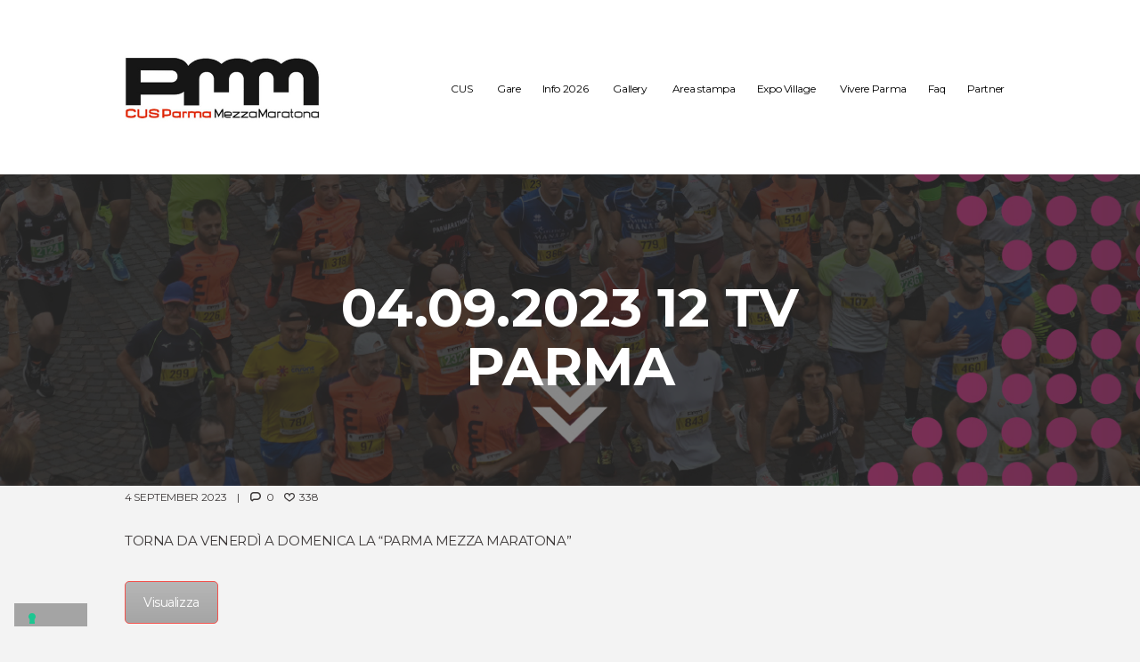

--- FILE ---
content_type: text/html; charset=UTF-8
request_url: https://www.parmamezzamaratona.it/2023/09/04-09-2023-12-tv-parma/
body_size: 14838
content:
<!DOCTYPE html>
<html lang="it-IT" class="scheme_cpmm">
<head>
    <meta name='robots' content='index, follow, max-image-preview:large, max-snippet:-1, max-video-preview:-1' />
	<style>img:is([sizes="auto" i], [sizes^="auto," i]) { contain-intrinsic-size: 3000px 1500px }</style>
	        <meta charset="UTF-8" />
        <meta name="viewport" content="width=device-width, initial-scale=1, maximum-scale=1">
        <meta name="format-detection" content="telephone=no">

        <link rel="profile" href="https://gmpg.org/xfn/11" />
        <link rel="pingback" href="https://www.parmamezzamaratona.it/xmlrpc.php" />

        
	<!-- This site is optimized with the Yoast SEO plugin v26.6 - https://yoast.com/wordpress/plugins/seo/ -->
	<title>04.09.2023 12 Tv PARMA - Cus Parma Mezza Maratona</title>
	<link rel="canonical" href="https://www.parmamezzamaratona.it/2023/09/04-09-2023-12-tv-parma/" />
	<meta property="og:locale" content="it_IT" />
	<meta property="og:type" content="article" />
	<meta property="og:title" content="04.09.2023 12 Tv PARMA - Cus Parma Mezza Maratona" />
	<meta property="og:url" content="https://www.parmamezzamaratona.it/2023/09/04-09-2023-12-tv-parma/" />
	<meta property="og:site_name" content="Cus Parma Mezza Maratona" />
	<meta property="article:publisher" content="https://www.facebook.com/parmamezzamaratona" />
	<meta property="article:published_time" content="2023-09-04T10:45:22+00:00" />
	<meta property="article:modified_time" content="2023-09-12T07:19:52+00:00" />
	<meta name="author" content="CUS PARMA" />
	<meta name="twitter:card" content="summary_large_image" />
	<meta name="twitter:label1" content="Scritto da" />
	<meta name="twitter:data1" content="CUS PARMA" />
	<script type="application/ld+json" class="yoast-schema-graph">{"@context":"https://schema.org","@graph":[{"@type":"Article","@id":"https://www.parmamezzamaratona.it/2023/09/04-09-2023-12-tv-parma/#article","isPartOf":{"@id":"https://www.parmamezzamaratona.it/2023/09/04-09-2023-12-tv-parma/"},"author":{"name":"CUS PARMA","@id":"https://www.parmamezzamaratona.it/#/schema/person/b73ba8370603a7265180aaa0b4e85b32"},"headline":"04.09.2023 12 Tv PARMA","datePublished":"2023-09-04T10:45:22+00:00","dateModified":"2023-09-12T07:19:52+00:00","mainEntityOfPage":{"@id":"https://www.parmamezzamaratona.it/2023/09/04-09-2023-12-tv-parma/"},"wordCount":54,"commentCount":0,"publisher":{"@id":"https://www.parmamezzamaratona.it/#organization"},"articleSection":["2023 Rassegna Stampa"],"inLanguage":"it-IT","potentialAction":[{"@type":"CommentAction","name":"Comment","target":["https://www.parmamezzamaratona.it/2023/09/04-09-2023-12-tv-parma/#respond"]}]},{"@type":"WebPage","@id":"https://www.parmamezzamaratona.it/2023/09/04-09-2023-12-tv-parma/","url":"https://www.parmamezzamaratona.it/2023/09/04-09-2023-12-tv-parma/","name":"04.09.2023 12 Tv PARMA - Cus Parma Mezza Maratona","isPartOf":{"@id":"https://www.parmamezzamaratona.it/#website"},"datePublished":"2023-09-04T10:45:22+00:00","dateModified":"2023-09-12T07:19:52+00:00","breadcrumb":{"@id":"https://www.parmamezzamaratona.it/2023/09/04-09-2023-12-tv-parma/#breadcrumb"},"inLanguage":"it-IT","potentialAction":[{"@type":"ReadAction","target":["https://www.parmamezzamaratona.it/2023/09/04-09-2023-12-tv-parma/"]}]},{"@type":"BreadcrumbList","@id":"https://www.parmamezzamaratona.it/2023/09/04-09-2023-12-tv-parma/#breadcrumb","itemListElement":[{"@type":"ListItem","position":1,"name":"Home","item":"https://www.parmamezzamaratona.it/"},{"@type":"ListItem","position":2,"name":"04.09.2023 12 Tv PARMA"}]},{"@type":"WebSite","@id":"https://www.parmamezzamaratona.it/#website","url":"https://www.parmamezzamaratona.it/","name":"Cus Parma Mezza Maratona","description":"","publisher":{"@id":"https://www.parmamezzamaratona.it/#organization"},"potentialAction":[{"@type":"SearchAction","target":{"@type":"EntryPoint","urlTemplate":"https://www.parmamezzamaratona.it/?s={search_term_string}"},"query-input":{"@type":"PropertyValueSpecification","valueRequired":true,"valueName":"search_term_string"}}],"inLanguage":"it-IT"},{"@type":"Organization","@id":"https://www.parmamezzamaratona.it/#organization","name":"Cus Parma Mezza Maratona","url":"https://www.parmamezzamaratona.it/","logo":{"@type":"ImageObject","inLanguage":"it-IT","@id":"https://www.parmamezzamaratona.it/#/schema/logo/image/","url":"https://www.parmamezzamaratona.it/wp-content/uploads/2023/07/social-logo.jpg","contentUrl":"https://www.parmamezzamaratona.it/wp-content/uploads/2023/07/social-logo.jpg","width":400,"height":200,"caption":"Cus Parma Mezza Maratona"},"image":{"@id":"https://www.parmamezzamaratona.it/#/schema/logo/image/"},"sameAs":["https://www.facebook.com/parmamezzamaratona","https://www.instagram.com/parmamezzamaratona"]},{"@type":"Person","@id":"https://www.parmamezzamaratona.it/#/schema/person/b73ba8370603a7265180aaa0b4e85b32","name":"CUS PARMA","image":{"@type":"ImageObject","inLanguage":"it-IT","@id":"https://www.parmamezzamaratona.it/#/schema/person/image/","url":"https://secure.gravatar.com/avatar/b55a7726c96d39c9ef0b16784a348b3be620c8f0784334afccb555ec50509324?s=96&d=mm&r=g","contentUrl":"https://secure.gravatar.com/avatar/b55a7726c96d39c9ef0b16784a348b3be620c8f0784334afccb555ec50509324?s=96&d=mm&r=g","caption":"CUS PARMA"},"url":"https://www.parmamezzamaratona.it/author/cus_runner/"}]}</script>
	<!-- / Yoast SEO plugin. -->


<link rel='dns-prefetch' href='//cdn.iubenda.com' />
<link rel='dns-prefetch' href='//fonts.googleapis.com' />
<link rel="alternate" type="application/rss+xml" title="Cus Parma Mezza Maratona &raquo; Feed" href="https://www.parmamezzamaratona.it/feed/" />
<link rel="alternate" type="application/rss+xml" title="Cus Parma Mezza Maratona &raquo; Feed dei commenti" href="https://www.parmamezzamaratona.it/comments/feed/" />
<link rel="alternate" type="application/rss+xml" title="Cus Parma Mezza Maratona &raquo; 04.09.2023 12 Tv PARMA Feed dei commenti" href="https://www.parmamezzamaratona.it/2023/09/04-09-2023-12-tv-parma/feed/" />
<script type="text/javascript">
/* <![CDATA[ */
window._wpemojiSettings = {"baseUrl":"https:\/\/s.w.org\/images\/core\/emoji\/16.0.1\/72x72\/","ext":".png","svgUrl":"https:\/\/s.w.org\/images\/core\/emoji\/16.0.1\/svg\/","svgExt":".svg","source":{"concatemoji":"https:\/\/www.parmamezzamaratona.it\/wp-includes\/js\/wp-emoji-release.min.js?ver=6.8.3"}};
/*! This file is auto-generated */
!function(s,n){var o,i,e;function c(e){try{var t={supportTests:e,timestamp:(new Date).valueOf()};sessionStorage.setItem(o,JSON.stringify(t))}catch(e){}}function p(e,t,n){e.clearRect(0,0,e.canvas.width,e.canvas.height),e.fillText(t,0,0);var t=new Uint32Array(e.getImageData(0,0,e.canvas.width,e.canvas.height).data),a=(e.clearRect(0,0,e.canvas.width,e.canvas.height),e.fillText(n,0,0),new Uint32Array(e.getImageData(0,0,e.canvas.width,e.canvas.height).data));return t.every(function(e,t){return e===a[t]})}function u(e,t){e.clearRect(0,0,e.canvas.width,e.canvas.height),e.fillText(t,0,0);for(var n=e.getImageData(16,16,1,1),a=0;a<n.data.length;a++)if(0!==n.data[a])return!1;return!0}function f(e,t,n,a){switch(t){case"flag":return n(e,"\ud83c\udff3\ufe0f\u200d\u26a7\ufe0f","\ud83c\udff3\ufe0f\u200b\u26a7\ufe0f")?!1:!n(e,"\ud83c\udde8\ud83c\uddf6","\ud83c\udde8\u200b\ud83c\uddf6")&&!n(e,"\ud83c\udff4\udb40\udc67\udb40\udc62\udb40\udc65\udb40\udc6e\udb40\udc67\udb40\udc7f","\ud83c\udff4\u200b\udb40\udc67\u200b\udb40\udc62\u200b\udb40\udc65\u200b\udb40\udc6e\u200b\udb40\udc67\u200b\udb40\udc7f");case"emoji":return!a(e,"\ud83e\udedf")}return!1}function g(e,t,n,a){var r="undefined"!=typeof WorkerGlobalScope&&self instanceof WorkerGlobalScope?new OffscreenCanvas(300,150):s.createElement("canvas"),o=r.getContext("2d",{willReadFrequently:!0}),i=(o.textBaseline="top",o.font="600 32px Arial",{});return e.forEach(function(e){i[e]=t(o,e,n,a)}),i}function t(e){var t=s.createElement("script");t.src=e,t.defer=!0,s.head.appendChild(t)}"undefined"!=typeof Promise&&(o="wpEmojiSettingsSupports",i=["flag","emoji"],n.supports={everything:!0,everythingExceptFlag:!0},e=new Promise(function(e){s.addEventListener("DOMContentLoaded",e,{once:!0})}),new Promise(function(t){var n=function(){try{var e=JSON.parse(sessionStorage.getItem(o));if("object"==typeof e&&"number"==typeof e.timestamp&&(new Date).valueOf()<e.timestamp+604800&&"object"==typeof e.supportTests)return e.supportTests}catch(e){}return null}();if(!n){if("undefined"!=typeof Worker&&"undefined"!=typeof OffscreenCanvas&&"undefined"!=typeof URL&&URL.createObjectURL&&"undefined"!=typeof Blob)try{var e="postMessage("+g.toString()+"("+[JSON.stringify(i),f.toString(),p.toString(),u.toString()].join(",")+"));",a=new Blob([e],{type:"text/javascript"}),r=new Worker(URL.createObjectURL(a),{name:"wpTestEmojiSupports"});return void(r.onmessage=function(e){c(n=e.data),r.terminate(),t(n)})}catch(e){}c(n=g(i,f,p,u))}t(n)}).then(function(e){for(var t in e)n.supports[t]=e[t],n.supports.everything=n.supports.everything&&n.supports[t],"flag"!==t&&(n.supports.everythingExceptFlag=n.supports.everythingExceptFlag&&n.supports[t]);n.supports.everythingExceptFlag=n.supports.everythingExceptFlag&&!n.supports.flag,n.DOMReady=!1,n.readyCallback=function(){n.DOMReady=!0}}).then(function(){return e}).then(function(){var e;n.supports.everything||(n.readyCallback(),(e=n.source||{}).concatemoji?t(e.concatemoji):e.wpemoji&&e.twemoji&&(t(e.twemoji),t(e.wpemoji)))}))}((window,document),window._wpemojiSettings);
/* ]]> */
</script>
<link rel='stylesheet' id='sbi_styles-css' href='https://www.parmamezzamaratona.it/wp-content/plugins/instagram-feed/css/sbi-styles.min.css?ver=6.10.0' type='text/css' media='all' />
<style id='wp-emoji-styles-inline-css' type='text/css'>

	img.wp-smiley, img.emoji {
		display: inline !important;
		border: none !important;
		box-shadow: none !important;
		height: 1em !important;
		width: 1em !important;
		margin: 0 0.07em !important;
		vertical-align: -0.1em !important;
		background: none !important;
		padding: 0 !important;
	}
</style>
<link rel='stylesheet' id='contact-form-7-css' href='https://www.parmamezzamaratona.it/wp-content/plugins/contact-form-7/includes/css/styles.css?ver=6.1.4' type='text/css' media='all' />
<link rel='stylesheet' id='essential-grid-plugin-settings-css' href='https://www.parmamezzamaratona.it/wp-content/plugins/essential-grid/public/assets/css/settings.css?ver=2.3' type='text/css' media='all' />
<link rel='stylesheet' id='tp-open-sans-css' href='https://fonts.googleapis.com/css?family=Open+Sans%3A300%2C400%2C600%2C700%2C800&#038;ver=6.8.3' type='text/css' media='all' />
<link rel='stylesheet' id='tp-raleway-css' href='https://fonts.googleapis.com/css?family=Raleway%3A100%2C200%2C300%2C400%2C500%2C600%2C700%2C800%2C900&#038;ver=6.8.3' type='text/css' media='all' />
<link rel='stylesheet' id='tp-droid-serif-css' href='https://fonts.googleapis.com/css?family=Droid+Serif%3A400%2C700&#038;ver=6.8.3' type='text/css' media='all' />
<link rel='stylesheet' id='tp-fontlogo-css' href='https://fonts.googleapis.com/css?family=+&#038;ver=6.8.3' type='text/css' media='all' />
<link rel='stylesheet' id='tp-allerta-stencil-css' href='https://fonts.googleapis.com/css?family=Allerta+Stencil%3A400&#038;ver=6.8.3' type='text/css' media='all' />
<link rel='stylesheet' id='tp-fontello-css' href='https://www.parmamezzamaratona.it/wp-content/plugins/essential-grid/public/assets/font/fontello/css/fontello.css?ver=2.3' type='text/css' media='all' />
<link rel='stylesheet' id='wpos-slick-style-css' href='https://www.parmamezzamaratona.it/wp-content/plugins/wp-logo-showcase-responsive-slider-slider/assets/css/slick.css?ver=3.8.7' type='text/css' media='all' />
<link rel='stylesheet' id='wpls-public-style-css' href='https://www.parmamezzamaratona.it/wp-content/plugins/wp-logo-showcase-responsive-slider-slider/assets/css/wpls-public.css?ver=3.8.7' type='text/css' media='all' />
<link rel='stylesheet' id='cff-css' href='https://www.parmamezzamaratona.it/wp-content/plugins/custom-facebook-feed-pro/assets/css/cff-style.css?ver=4.0.5' type='text/css' media='all' />
<link rel='stylesheet' id='runcrew-font-google-fonts-style-css' href='//fonts.googleapis.com/css?family=Montserrat:300,300italic,400,400italic,700,700italic|Oswald:300,300italic,400,400italic,700,700italic&#038;subset=latin,latin-ext' type='text/css' media='all' />
<link rel='stylesheet' id='runcrew-fontello-style-css' href='https://www.parmamezzamaratona.it/wp-content/themes/runcrew/css/fontello/css/fontello.css' type='text/css' media='all' />
<link rel='stylesheet' id='runcrew-main-style-css' href='https://www.parmamezzamaratona.it/wp-content/themes/runcrew/style.css' type='text/css' media='all' />
<link rel='stylesheet' id='runcrew-animation-style-css' href='https://www.parmamezzamaratona.it/wp-content/themes/runcrew/fw/css/core.animation.css' type='text/css' media='all' />
<link rel='stylesheet' id='runcrew-shortcodes-style-css' href='https://www.parmamezzamaratona.it/wp-content/plugins/trx_utils/shortcodes/theme.shortcodes.css' type='text/css' media='all' />
<link rel='stylesheet' id='runcrew-plugin.instagram-widget-style-css' href='https://www.parmamezzamaratona.it/wp-content/themes/runcrew/css/plugin.instagram-widget.css' type='text/css' media='all' />
<link rel='stylesheet' id='runcrew-skin-style-css' href='https://www.parmamezzamaratona.it/wp-content/themes/runcrew/skins/default/skin.css' type='text/css' media='all' />
<link rel='stylesheet' id='runcrew-custom-style-css' href='https://www.parmamezzamaratona.it/wp-content/themes/runcrew/fw/css/custom-style.css' type='text/css' media='all' />
<link rel='stylesheet' id='runcrew-responsive-style-css' href='https://www.parmamezzamaratona.it/wp-content/themes/runcrew/css/responsive.css' type='text/css' media='all' />
<link rel='stylesheet' id='theme-skin-responsive-style-css' href='https://www.parmamezzamaratona.it/wp-content/themes/runcrew/skins/default/skin.responsive.css' type='text/css' media='all' />
<link rel='stylesheet' id='mediaelement-css' href='https://www.parmamezzamaratona.it/wp-includes/js/mediaelement/mediaelementplayer-legacy.min.css?ver=4.2.17' type='text/css' media='all' />
<link rel='stylesheet' id='wp-mediaelement-css' href='https://www.parmamezzamaratona.it/wp-includes/js/mediaelement/wp-mediaelement.min.css?ver=6.8.3' type='text/css' media='all' />
<link rel='stylesheet' id='js_composer_front-css' href='https://www.parmamezzamaratona.it/wp-content/plugins/js_composer/assets/css/js_composer.min.css?ver=8.4.1' type='text/css' media='all' />
<link rel='stylesheet' id='igniteup-front-compulsory-css' href='https://www.parmamezzamaratona.it/wp-content/plugins/igniteup/includes/css/front-compulsory.css?ver=3.4.1' type='text/css' media='all' />

<script  type="text/javascript" class=" _iub_cs_skip" type="text/javascript" id="iubenda-head-inline-scripts-0">
/* <![CDATA[ */

var _iub = _iub || [];
_iub.csConfiguration = {"invalidateConsentWithoutLog":true,"consentOnContinuedBrowsing":false,"whitelabel":false,"lang":"it","floatingPreferencesButtonDisplay":"bottom-left","siteId":2514723,"perPurposeConsent":true,"cookiePolicyInOtherWindow":true,"cookiePolicyId":31866899, "banner":{ "acceptButtonDisplay":true,"customizeButtonDisplay":true,"explicitWithdrawal":true,"position":"float-bottom-left","backgroundOverlay":true,"rejectButtonDisplay":true,"rejectButtonColor":"#cc0000","acceptButtonColor":"#009900","listPurposes":true,"closeButtonDisplay":false }};
/* ]]> */
</script>
<script  type="text/javascript" src="//cdn.iubenda.com/cs/iubenda_cs.js" charset="UTF-8" async="async" class=" _iub_cs_skip" type="text/javascript" src="//cdn.iubenda.com/cs/iubenda_cs.js?ver=3.12.5" id="iubenda-head-scripts-0-js"></script>
<script type="text/javascript" src="https://www.parmamezzamaratona.it/wp-includes/js/jquery/jquery.min.js?ver=3.7.1" id="jquery-core-js"></script>
<script type="text/javascript" src="https://www.parmamezzamaratona.it/wp-includes/js/jquery/jquery-migrate.min.js?ver=3.4.1" id="jquery-migrate-js"></script>
<script type="text/javascript" src="//www.parmamezzamaratona.it/wp-content/plugins/revslider/sr6/assets/js/rbtools.min.js?ver=6.7.38" async id="tp-tools-js"></script>
<script type="text/javascript" src="//www.parmamezzamaratona.it/wp-content/plugins/revslider/sr6/assets/js/rs6.min.js?ver=6.7.38" async id="revmin-js"></script>
<script type="text/javascript" src="https://www.parmamezzamaratona.it/wp-content/themes/runcrew/fw/js/photostack/modernizr.min.js" id="modernizr-js"></script>
<script></script><link rel="https://api.w.org/" href="https://www.parmamezzamaratona.it/wp-json/" /><link rel="alternate" title="JSON" type="application/json" href="https://www.parmamezzamaratona.it/wp-json/wp/v2/posts/5362" /><link rel="EditURI" type="application/rsd+xml" title="RSD" href="https://www.parmamezzamaratona.it/xmlrpc.php?rsd" />
<meta name="generator" content="WordPress 6.8.3" />
<link rel='shortlink' href='https://www.parmamezzamaratona.it/?p=5362' />
<link rel="alternate" title="oEmbed (JSON)" type="application/json+oembed" href="https://www.parmamezzamaratona.it/wp-json/oembed/1.0/embed?url=https%3A%2F%2Fwww.parmamezzamaratona.it%2F2023%2F09%2F04-09-2023-12-tv-parma%2F" />
<link rel="alternate" title="oEmbed (XML)" type="text/xml+oembed" href="https://www.parmamezzamaratona.it/wp-json/oembed/1.0/embed?url=https%3A%2F%2Fwww.parmamezzamaratona.it%2F2023%2F09%2F04-09-2023-12-tv-parma%2F&#038;format=xml" />
<!-- Custom Facebook Feed JS vars -->
<script type="text/javascript">
var cffsiteurl = "https://www.parmamezzamaratona.it/wp-content/plugins";
var cffajaxurl = "https://www.parmamezzamaratona.it/wp-admin/admin-ajax.php";


var cfflinkhashtags = "true";
</script>
<link rel="shortcut icon" href="https://www.parmamezzamaratona.it/wp-content/uploads/2019/03/icona.jpg" /><script type="text/javascript">igniteup_ajaxurl = "https://www.parmamezzamaratona.it/wp-admin/admin-ajax.php";</script><meta name="generator" content="Powered by WPBakery Page Builder - drag and drop page builder for WordPress."/>
<meta name="redi-version" content="1.2.7" /><meta name="generator" content="Powered by Slider Revolution 6.7.38 - responsive, Mobile-Friendly Slider Plugin for WordPress with comfortable drag and drop interface." />
<link rel="icon" href="https://www.parmamezzamaratona.it/wp-content/uploads/2023/05/cropped-favlogo-32x32.jpg" sizes="32x32" />
<link rel="icon" href="https://www.parmamezzamaratona.it/wp-content/uploads/2023/05/cropped-favlogo-192x192.jpg" sizes="192x192" />
<link rel="apple-touch-icon" href="https://www.parmamezzamaratona.it/wp-content/uploads/2023/05/cropped-favlogo-180x180.jpg" />
<meta name="msapplication-TileImage" content="https://www.parmamezzamaratona.it/wp-content/uploads/2023/05/cropped-favlogo-270x270.jpg" />
<script>function setREVStartSize(e){
			//window.requestAnimationFrame(function() {
				window.RSIW = window.RSIW===undefined ? window.innerWidth : window.RSIW;
				window.RSIH = window.RSIH===undefined ? window.innerHeight : window.RSIH;
				try {
					var pw = document.getElementById(e.c).parentNode.offsetWidth,
						newh;
					pw = pw===0 || isNaN(pw) || (e.l=="fullwidth" || e.layout=="fullwidth") ? window.RSIW : pw;
					e.tabw = e.tabw===undefined ? 0 : parseInt(e.tabw);
					e.thumbw = e.thumbw===undefined ? 0 : parseInt(e.thumbw);
					e.tabh = e.tabh===undefined ? 0 : parseInt(e.tabh);
					e.thumbh = e.thumbh===undefined ? 0 : parseInt(e.thumbh);
					e.tabhide = e.tabhide===undefined ? 0 : parseInt(e.tabhide);
					e.thumbhide = e.thumbhide===undefined ? 0 : parseInt(e.thumbhide);
					e.mh = e.mh===undefined || e.mh=="" || e.mh==="auto" ? 0 : parseInt(e.mh,0);
					if(e.layout==="fullscreen" || e.l==="fullscreen")
						newh = Math.max(e.mh,window.RSIH);
					else{
						e.gw = Array.isArray(e.gw) ? e.gw : [e.gw];
						for (var i in e.rl) if (e.gw[i]===undefined || e.gw[i]===0) e.gw[i] = e.gw[i-1];
						e.gh = e.el===undefined || e.el==="" || (Array.isArray(e.el) && e.el.length==0)? e.gh : e.el;
						e.gh = Array.isArray(e.gh) ? e.gh : [e.gh];
						for (var i in e.rl) if (e.gh[i]===undefined || e.gh[i]===0) e.gh[i] = e.gh[i-1];
											
						var nl = new Array(e.rl.length),
							ix = 0,
							sl;
						e.tabw = e.tabhide>=pw ? 0 : e.tabw;
						e.thumbw = e.thumbhide>=pw ? 0 : e.thumbw;
						e.tabh = e.tabhide>=pw ? 0 : e.tabh;
						e.thumbh = e.thumbhide>=pw ? 0 : e.thumbh;
						for (var i in e.rl) nl[i] = e.rl[i]<window.RSIW ? 0 : e.rl[i];
						sl = nl[0];
						for (var i in nl) if (sl>nl[i] && nl[i]>0) { sl = nl[i]; ix=i;}
						var m = pw>(e.gw[ix]+e.tabw+e.thumbw) ? 1 : (pw-(e.tabw+e.thumbw)) / (e.gw[ix]);
						newh =  (e.gh[ix] * m) + (e.tabh + e.thumbh);
					}
					var el = document.getElementById(e.c);
					if (el!==null && el) el.style.height = newh+"px";
					el = document.getElementById(e.c+"_wrapper");
					if (el!==null && el) {
						el.style.height = newh+"px";
						el.style.display = "block";
					}
				} catch(e){
					console.log("Failure at Presize of Slider:" + e)
				}
			//});
		  };</script>
		<style type="text/css" id="wp-custom-css">
			.nascondi {display:none;}

h2 { font-family: "Montserrat",sans-serif !important;}

h3 { font-family: "Montserrat",sans-serif !important; color:#4b2562 !important; font-size:2em; border-bottom:1px dotted #e7b4b8; padding-bottom:20px; padding-top:50px; margin-bottom:20px; text-align:left !important;}

a.sf-with-ul {padding-left:15px !important;}

p {text-align:justify;}

.menu_footer_nav span {color:#FFF !important;}

.scheme_cpmm .sc_countdown.sc_countdown_style_1 .sc_countdown_label{color:#FFF !important;}

div.sc_services_item_description p {text-align:center !important;}

strong.rosso {color:#e7b4b8 !important;}

.scheme_cpmm .copyright_wrap_inner {
    color: #FFF !important;}

div.copyright_text {color:#FFF !important;}

.scheme_cpmm.top_panel_over .menu_main_nav>li>a {
    color: #000 !important;
	  font-family: "Montserrat",sans-serif !important;
}

.scheme_cpmm.top_panel_over .menu_main_nav>li>a:hover {
    color: #4b2562 !important;
}

div.top_panel_middle {background-color:#FFF !important; display:inline !important; }

div.top_panel_wrap_inner.top_panel_inner_style_3.top_panel_position_over {background-color:#FFF !important;}

.top_panel_wrap.logo_fixed {max-height:70px !important;}

div.logo_slogan {font-family: "Montserrat",sans-serif !important;}

div.menu_main_wrap {padding-top:30px !important;}

.scheme_cpmm .sc_image a div.figcaption {

    background-color: rgba(0,0,0,0.7);
	color:#FFF !important;
}


.sbi_photo_wrap {border:2px solid #FFF !important;}

elemento {

    border-bottom: 1px solid #ddd;

}
#cff .cff-item:first-child {

    padding-top: 0;
}

.nascondi{display:none;}

/*#cff .cff-item {clear:none;
	display:inline; max-width:30%; min-height:200px; padding:10px; background-color: #FFF; margin-right:10px;}*/


.page_content_wrap {
        padding-top: 2.6rem !important;
}

.footer_wrap_inner {padding:10px !important;}

.widget_area_inner {
    background-color: #FFF !important;
}

.widget_area_inner span.title {
	color:#000 !important;
}

.scheme_cpmm.socials_wrap_inner {
    background-color: #000 !important;
}

h4.widget_title {color:#000 !important; padding:0px !important;}

.top_panel_wrap.top_panel_style_7.scheme_original.menu_show {
    background-color: #fff !important;
}

.scheme_cpmm .top_panel_fixed .top_panel_position_over.top_panel_wrap_inner {
    background-color: #FFF !important;
}

td.tg-g999, td.tg-qs0d {border-bottom:1px dotted #e7b4b8 !important;}

td.tg-qs0d {background-color:#f9f6f6 !important;}

.sc_table table td {text-align:left !important; padding: 1em 0.6em 1.2em !important;}

a.sc_services_item_readmore {display:none !important;}

section.post_featured {display:none !important;}

.scheme_cpmm .menu_main_nav > li ul { border-top:1px solid #FFF !important;}

.scheme_cpmm header .menu_main_nav > li ul li a {border-bottom:1px dotted #FFF !important; font-size:0.9em !important; }

ul.slick-dots {display:none !important;}

.titoli-partner h4{color:#4b2562 !important; font-size:1.5em !important;}

h2.top_panel_image_title.entry-title {font-size:4em !important;}

h4.widget_title {margin-bottom:10px !important;}

div.header_mobile {background-color:#FFF !important;}

div.menu_button.icon-menu {color:#0a9787 !important;}

.sc_quote {width:100% !important;}

.sc_section_subtitle.sc_item_subtitle {font-size:2em !important; line-height:0em !important; margin-bottom:20px !important;}

div.credit {display:none;}

.sc_section_descr.sc_item_descr {font-variant: normal !important; font-style: normal !important; margin-top:-50px !important; font-size:1.8em;}

.nascondi {visibility:hidden;}

.scheme_cpmm .sc_countdown.sc_countdown_style_1 .sc_countdown_digits, .scheme_cpmm .sc_countdown.sc_countdown_style_1 .sc_countdown_separator {color:#FFF !important;}



/* MEDIA QUERY */

/* SMARTPHONE VERTICALE */
@media all and (max-width: 480px) and (min-width: 240px) {
	
	.scheme_cpmm.top_panel_over .menu_main_nav > li > a:hover {

    color: #c30f1b !important;}
	
	.panel_top {background-color: #FFF !important;}
	
	.menu-item span {color:#000 !important;}
	
	span.open_child_menu {box-shadow:none !important;}
	
	.header_mobile .side_wrap .menu_main_nav > a:hover, .header_mobile .side_wrap .menu_main_nav li > a:hover, .header_mobile .side_wrap .login .popup_link:hover {

    background-color:#0a9787 !important;}
	
	.mappa iframe {min-height:500px !important;}
	
	div.side_wrap.open {background-color:#FFF !important;}
	
.spacenewhomeh2 {
    margin-top: -160px !important;
}
			
}


/* SMARTPHONE ORIZZONTALE */
@media all and (max-width: 768px) and (min-width: 480px) {
	
	.scheme_cpmm.top_panel_over .menu_main_nav > li > a:hover {

    color: #c30f1b !important;

}
	
	.panel_top {background-color: #FFF !important;}
	
	.menu-item span {color:#000 !important;}
	
	span.open_child_menu {box-shadow:none !important;}
	
	.header_mobile .side_wrap .menu_main_nav > a:hover, .header_mobile .side_wrap .menu_main_nav li > a:hover, .header_mobile .side_wrap .login .popup_link:hover {

    background-color:#0a9787 !important;}
	
	.mappa {min-height:300px !important;}
	
	.spacenewhomeh2 {
    margin-top: -160px !important;
}
	

}

	
	
	
	
	
	/* IPAD */
@media all and (max-width: 1024px) and (min-width: 768px) {
	
	.scheme_cpmm.top_panel_over .menu_main_nav > li > a:hover {

    color: #c30f1b !important;

}
	
	.panel_top {background-color: #FFF !important;}
	
	.menu-item span {color:#000 !important;}
	
	span.open_child_menu {box-shadow:none !important;}
	
	.header_mobile .side_wrap .menu_main_nav > a:hover, .header_mobile .side_wrap .menu_main_nav li > a:hover, .header_mobile .side_wrap .login .popup_link:hover {

    background-color:#dd5560 !important;}
	
	.mappa {min-height:300px !important; }

}





/* MEDIA QUERY */

/* SMARTPHONE VERTICALE */
@media all and (max-width: 1440px) and (min-width: 1040px) {
.menu_main_wrap span {font-size:0.8em !important;}
	
}


div.menu_button.icon-menu {
    color: #0a9787 !important;
}		</style>
		<style type="text/css" data-type="vc_shortcodes-default-css">.vc_do_btn{margin-bottom:22px;}</style><noscript><style> .wpb_animate_when_almost_visible { opacity: 1; }</style></noscript>	<meta name="description" content="Scopri la corsa più bella di Parma: mezza maratona, 10km competitiva e non, 5km di camminata."/>
    <meta name="keywords" content="Parma Mezza Maratona, corse a Parma, 21km, 10km Parma, camminate Parma "/>
    <meta property="og:title" content="La mezza maratona di Parma" />
    <meta property="og:description" content="Corri a Parma, ci prenderai gusto. 21km, 10km competitiva e non, 5km Corri per la vita."/>
    <meta property="og:url" content="https://www.parmamezzamaratona.it/" />
    <meta property="og:site_name" content="Parma Mezza Maratona" />
    <meta property="og:image" content="https://www.parmamezzamaratona.it/wp-content/uploads/2023/07/social-logo-1.jpg" />
    <meta property="og:image:width" content="204" />
    <meta property="og:image:height" content="136" />
    <meta name="twitter:card" content="summary" />
    <meta name="twitter:description" content="Corri a Parma, ci prenderai gusto. 21km, 10km competitiva e non, 5km Corri per la vita." />
    <meta name="twitter:title" content="Home - Parma Mezza Maratona" />
    <meta name="twitter:image" content="https://www.parmamezzamaratona.it/wp-content/uploads/2023/07/social-logo-1.jpg" />
	
	

</head>

<body data-rsssl=1 class="wp-singular post-template-default single single-post postid-5362 single-format-standard wp-theme-runcrew runcrew_body body_style_wide body_filled theme_skin_default article_style_stretch layout_single-standard template_single-standard scheme_cpmm top_panel_show top_panel_over sidebar_hide sidebar_outer_hide wpb-js-composer js-comp-ver-8.4.1 vc_responsive">

<a id="toc_home" class="sc_anchor" title="Home" data-description="&lt;i&gt;Return to Home&lt;/i&gt; - &lt;br&gt;navigate to home page of the site" data-icon="icon-home" data-url="https://www.parmamezzamaratona.it/" data-separator="yes"></a><a id="toc_top" class="sc_anchor" title="To Top" data-description="&lt;i&gt;Back to top&lt;/i&gt; - &lt;br&gt;scroll to top of the page" data-icon="icon-double-up" data-url="" data-separator="yes"></a>

    
    
    <div class="body_wrap">

        
        <div class="page_wrap">

            
        <div class="top_panel_fixed_wrap"></div>

        <header class="top_panel_wrap top_panel_style_7 scheme_original">
            <div class="top_panel_wrap_inner top_panel_inner_style_7 top_panel_position_over">

                <div class="top_panel_middle">
                    <div class="content_wrap">
                        <div class="column-1_4 contact_logo">
                            		<div class="logo">
			<a href="https://www.parmamezzamaratona.it/"><img src="https://www.parmamezzamaratona.it/wp-content/uploads/2023/07/social-logo.jpg" class="logo_main" alt="img" width="400" height="200"><img src="https://www.parmamezzamaratona.it/wp-content/uploads/2023/07/social-logo.jpg" class="logo_fixed" alt="img" width="400" height="200"></a>
		</div>
		                        </div>
                        <div class="column-3_4 menu_main_wrap">
                            <nav class="menu_main_nav_area">
                                <ul id="menu_main" class="menu_main_nav"><li id="menu-item-3478" class="menu-item menu-item-type-post_type menu-item-object-page menu-item-3478"><a href="https://www.parmamezzamaratona.it/cus-parma/"><span>CUS</span></a></li>
<li id="menu-item-3996" class="menu-item menu-item-type-custom menu-item-object-custom menu-item-has-children menu-item-3996"><a href="#"><span>Gare</span></a>
<ul class="sub-menu">
	<li id="menu-item-2652" class="menu-item menu-item-type-custom menu-item-object-custom menu-item-has-children menu-item-2652"><a href="https://www.parmamezzamaratona.it/corse-competitive"><span>Competitive</span></a>
	<ul class="sub-menu">
		<li id="menu-item-3082" class="menu-item menu-item-type-custom menu-item-object-custom menu-item-3082"><a href="https://www.parmamezzamaratona.it/services/21k/"><span>21km</span></a></li>
		<li id="menu-item-3083" class="menu-item menu-item-type-custom menu-item-object-custom menu-item-3083"><a href="https://www.parmamezzamaratona.it/services/10k-competitiva/"><span>PARMA TEN</span></a></li>
	</ul>
</li>
	<li id="menu-item-2653" class="menu-item menu-item-type-custom menu-item-object-custom menu-item-has-children menu-item-2653"><a href="https://www.parmamezzamaratona.it/corse-non-competitive"><span>Non competitive</span></a>
	<ul class="sub-menu">
		<li id="menu-item-3084" class="menu-item menu-item-type-custom menu-item-object-custom menu-item-3084"><a href="https://www.parmamezzamaratona.it/services/10k-non-competitiva/"><span>PARMA TEN SPECIAL</span></a></li>
		<li id="menu-item-3085" class="menu-item menu-item-type-custom menu-item-object-custom menu-item-3085"><a href="https://www.parmamezzamaratona.it/services/5k/"><span>5km Corri per la vita</span></a></li>
		<li id="menu-item-4372" class="menu-item menu-item-type-post_type menu-item-object-page menu-item-4372"><a href="https://www.parmamezzamaratona.it/kids/"><span>Erreà Parma Kids by MEDI SALUSER</span></a></li>
		<li id="menu-item-5723" class="menu-item menu-item-type-post_type menu-item-object-page menu-item-5723"><a href="https://www.parmamezzamaratona.it/la-course-des-cafes/"><span>La course des cafés</span></a></li>
		<li id="menu-item-4373" class="menu-item menu-item-type-post_type menu-item-object-page menu-item-4373"><a href="https://www.parmamezzamaratona.it/good-morning-and-run/"><span>Good Morning &#038; Run BY ARTCAFÈ</span></a></li>
	</ul>
</li>
</ul>
</li>
<li id="menu-item-4606" class="menu-item menu-item-type-post_type menu-item-object-page menu-item-4606"><a href="https://www.parmamezzamaratona.it/info-partenza/"><span>Info 2026</span></a></li>
<li id="menu-item-4850" class="menu-item menu-item-type-custom menu-item-object-custom menu-item-has-children menu-item-4850"><a href="#"><span>Gallery</span></a>
<ul class="sub-menu">
	<li id="menu-item-4914" class="menu-item menu-item-type-post_type menu-item-object-page menu-item-4914"><a href="https://www.parmamezzamaratona.it/gare-gallery/"><span>Gare</span></a></li>
	<li id="menu-item-4855" class="menu-item menu-item-type-post_type menu-item-object-page menu-item-4855"><a href="https://www.parmamezzamaratona.it/kids-gallery/"><span>Kids</span></a></li>
	<li id="menu-item-5777" class="menu-item menu-item-type-post_type menu-item-object-page menu-item-5777"><a href="https://www.parmamezzamaratona.it/good-morning-run-gallery/"><span>Good Morning &#038; Run</span></a></li>
	<li id="menu-item-6033" class="menu-item menu-item-type-post_type menu-item-object-page menu-item-6033"><a href="https://www.parmamezzamaratona.it/la-course-des-cafes-gallery/"><span>La course des cafés</span></a></li>
	<li id="menu-item-4856" class="menu-item menu-item-type-post_type menu-item-object-page menu-item-4856"><a href="https://www.parmamezzamaratona.it/expo-gallery/"><span>Expo</span></a></li>
</ul>
</li>
<li id="menu-item-3997" class="menu-item menu-item-type-custom menu-item-object-custom menu-item-has-children menu-item-3997"><a href="#"><span>Area stampa</span></a>
<ul class="sub-menu">
	<li id="menu-item-6279" class="menu-item menu-item-type-taxonomy menu-item-object-category menu-item-6279"><a href="https://www.parmamezzamaratona.it/category/2025-comunicati-stampa/"><span>2025 Comunicati stampa</span></a></li>
	<li id="menu-item-6280" class="menu-item menu-item-type-taxonomy menu-item-object-category menu-item-6280"><a href="https://www.parmamezzamaratona.it/category/2025-rassegna-stampa/"><span>2025 Rassegna Stampa</span></a></li>
	<li id="menu-item-5698" class="menu-item menu-item-type-taxonomy menu-item-object-category menu-item-5698"><a href="https://www.parmamezzamaratona.it/category/2024-comunicati-stampa/"><span>2024 Comunicati stampa</span></a></li>
	<li id="menu-item-5699" class="menu-item menu-item-type-taxonomy menu-item-object-category menu-item-5699"><a href="https://www.parmamezzamaratona.it/category/2024-rassegna-stampa/"><span>2024 Rassegna Stampa</span></a></li>
	<li id="menu-item-5143" class="menu-item menu-item-type-taxonomy menu-item-object-category menu-item-5143"><a href="https://www.parmamezzamaratona.it/category/2023-comunicati-stampa/"><span>2023 Comunicati stampa</span></a></li>
	<li id="menu-item-5144" class="menu-item menu-item-type-taxonomy menu-item-object-category current-post-ancestor current-menu-parent current-post-parent menu-item-5144"><a href="https://www.parmamezzamaratona.it/category/2023-rassegna-stampa/"><span>2023 Rassegna Stampa</span></a></li>
	<li id="menu-item-4537" class="menu-item menu-item-type-taxonomy menu-item-object-category menu-item-4537"><a href="https://www.parmamezzamaratona.it/category/2022-comunicati-stampa/"><span>2022 Comunicati stampa</span></a></li>
	<li id="menu-item-4754" class="menu-item menu-item-type-taxonomy menu-item-object-category menu-item-4754"><a href="https://www.parmamezzamaratona.it/category/2022-rassegna-stampa/"><span>2022 Rassegna Stampa</span></a></li>
	<li id="menu-item-4086" class="menu-item menu-item-type-taxonomy menu-item-object-category menu-item-4086"><a href="https://www.parmamezzamaratona.it/category/2021-comunicati-stampa/"><span>2021 Comunicati stampa</span></a></li>
	<li id="menu-item-4182" class="menu-item menu-item-type-taxonomy menu-item-object-category menu-item-4182"><a href="https://www.parmamezzamaratona.it/category/2021-rassegna-stampa/"><span>2021 Rassegna Stampa</span></a></li>
	<li id="menu-item-3999" class="menu-item menu-item-type-custom menu-item-object-custom menu-item-3999"><a target="_blank" href="https://www.parmamezzamaratona.it/wp-content/uploads/2021/02/rassegna-stampa-2019.pdf"><span>2019 Rassegna Stampa</span></a></li>
</ul>
</li>
<li id="menu-item-4374" class="menu-item menu-item-type-post_type menu-item-object-page menu-item-4374"><a href="https://www.parmamezzamaratona.it/expo-village/"><span>Expo Village</span></a></li>
<li id="menu-item-3319" class="menu-item menu-item-type-post_type menu-item-object-page menu-item-has-children menu-item-3319"><a href="https://www.parmamezzamaratona.it/vivere-parma/"><span>Vivere Parma</span></a>
<ul class="sub-menu">
	<li id="menu-item-3362" class="menu-item menu-item-type-post_type menu-item-object-page menu-item-3362"><a href="https://www.parmamezzamaratona.it/parma-come-arrivare/"><span>Come arrivare</span></a></li>
	<li id="menu-item-3361" class="menu-item menu-item-type-post_type menu-item-object-page menu-item-3361"><a href="https://www.parmamezzamaratona.it/parma-dove-dormire/"><span>Dove dormire</span></a></li>
	<li id="menu-item-3360" class="menu-item menu-item-type-post_type menu-item-object-page menu-item-3360"><a href="https://www.parmamezzamaratona.it/parma-dove-mangiare/"><span>Dove mangiare</span></a></li>
	<li id="menu-item-3363" class="menu-item menu-item-type-post_type menu-item-object-page menu-item-3363"><a href="https://www.parmamezzamaratona.it/parma-cosa-vedere/"><span>Cosa vedere</span></a></li>
	<li id="menu-item-3359" class="menu-item menu-item-type-post_type menu-item-object-page menu-item-3359"><a href="https://www.parmamezzamaratona.it/parma-cosa-fare/"><span>Cosa fare</span></a></li>
</ul>
</li>
<li id="menu-item-2657" class="menu-item menu-item-type-custom menu-item-object-custom menu-item-2657"><a href="https://www.parmamezzamaratona.it/faq"><span>Faq</span></a></li>
<li id="menu-item-2658" class="menu-item menu-item-type-custom menu-item-object-custom menu-item-2658"><a href="https://www.parmamezzamaratona.it/partner"><span>Partner</span></a></li>
</ul>                            </nav>
                        </div>
                    </div>
                </div>


            </div>
        </header>

        <section class="top_panel_image"  style="background-image: url(https://www.parmamezzamaratona.it/wp-content/uploads/2025/05/PPM_BANNER_HEADER.jpg)">
            <div class="top_panel_image_hover"></div>
            <div class="top_panel_image_header">
                <h2 itemprop="headline" class="top_panel_image_title entry-title">04.09.2023 12 Tv PARMA</h2>
                <div class="breadcrumbs">
                    <a class="breadcrumbs_item home" href="https://www.parmamezzamaratona.it/">Home</a><span class="breadcrumbs_delimiter"></span><a class="breadcrumbs_item cat_post" href="https://www.parmamezzamaratona.it/category/2023-rassegna-stampa/">2023 Rassegna Stampa</a><span class="breadcrumbs_delimiter"></span><span class="breadcrumbs_item current">04.09.2023 12 Tv PARMA</span>                </div>
            </div>
        </section>
        	<div class="header_mobile">
		<div class="content_wrap">
			<div class="menu_button icon-menu"></div>
					<div class="logo">
			<a href="https://www.parmamezzamaratona.it/"><img src="https://www.parmamezzamaratona.it/wp-content/uploads/2023/07/social-logo.jpg" class="logo_main" alt="img" width="400" height="200"></a>
		</div>
				</div>
		<div class="side_wrap">
			<div class="close icon-cancel"></div>
			<div class="panel_top">
				<nav class="menu_main_nav_area">
					<ul id="menu_mobile" class="menu_main_nav"><li class="menu-item menu-item-type-post_type menu-item-object-page menu-item-3478"><a href="https://www.parmamezzamaratona.it/cus-parma/"><span>CUS</span></a></li>
<li class="menu-item menu-item-type-custom menu-item-object-custom menu-item-has-children menu-item-3996"><a href="#"><span>Gare</span></a>
<ul class="sub-menu">
	<li class="menu-item menu-item-type-custom menu-item-object-custom menu-item-has-children menu-item-2652"><a href="https://www.parmamezzamaratona.it/corse-competitive"><span>Competitive</span></a>
	<ul class="sub-menu">
		<li class="menu-item menu-item-type-custom menu-item-object-custom menu-item-3082"><a href="https://www.parmamezzamaratona.it/services/21k/"><span>21km</span></a></li>
		<li class="menu-item menu-item-type-custom menu-item-object-custom menu-item-3083"><a href="https://www.parmamezzamaratona.it/services/10k-competitiva/"><span>PARMA TEN</span></a></li>
	</ul>
</li>
	<li class="menu-item menu-item-type-custom menu-item-object-custom menu-item-has-children menu-item-2653"><a href="https://www.parmamezzamaratona.it/corse-non-competitive"><span>Non competitive</span></a>
	<ul class="sub-menu">
		<li class="menu-item menu-item-type-custom menu-item-object-custom menu-item-3084"><a href="https://www.parmamezzamaratona.it/services/10k-non-competitiva/"><span>PARMA TEN SPECIAL</span></a></li>
		<li class="menu-item menu-item-type-custom menu-item-object-custom menu-item-3085"><a href="https://www.parmamezzamaratona.it/services/5k/"><span>5km Corri per la vita</span></a></li>
		<li class="menu-item menu-item-type-post_type menu-item-object-page menu-item-4372"><a href="https://www.parmamezzamaratona.it/kids/"><span>Erreà Parma Kids by MEDI SALUSER</span></a></li>
		<li class="menu-item menu-item-type-post_type menu-item-object-page menu-item-5723"><a href="https://www.parmamezzamaratona.it/la-course-des-cafes/"><span>La course des cafés</span></a></li>
		<li class="menu-item menu-item-type-post_type menu-item-object-page menu-item-4373"><a href="https://www.parmamezzamaratona.it/good-morning-and-run/"><span>Good Morning &#038; Run BY ARTCAFÈ</span></a></li>
	</ul>
</li>
</ul>
</li>
<li class="menu-item menu-item-type-post_type menu-item-object-page menu-item-4606"><a href="https://www.parmamezzamaratona.it/info-partenza/"><span>Info 2026</span></a></li>
<li class="menu-item menu-item-type-custom menu-item-object-custom menu-item-has-children menu-item-4850"><a href="#"><span>Gallery</span></a>
<ul class="sub-menu">
	<li class="menu-item menu-item-type-post_type menu-item-object-page menu-item-4914"><a href="https://www.parmamezzamaratona.it/gare-gallery/"><span>Gare</span></a></li>
	<li class="menu-item menu-item-type-post_type menu-item-object-page menu-item-4855"><a href="https://www.parmamezzamaratona.it/kids-gallery/"><span>Kids</span></a></li>
	<li class="menu-item menu-item-type-post_type menu-item-object-page menu-item-5777"><a href="https://www.parmamezzamaratona.it/good-morning-run-gallery/"><span>Good Morning &#038; Run</span></a></li>
	<li class="menu-item menu-item-type-post_type menu-item-object-page menu-item-6033"><a href="https://www.parmamezzamaratona.it/la-course-des-cafes-gallery/"><span>La course des cafés</span></a></li>
	<li class="menu-item menu-item-type-post_type menu-item-object-page menu-item-4856"><a href="https://www.parmamezzamaratona.it/expo-gallery/"><span>Expo</span></a></li>
</ul>
</li>
<li class="menu-item menu-item-type-custom menu-item-object-custom menu-item-has-children menu-item-3997"><a href="#"><span>Area stampa</span></a>
<ul class="sub-menu">
	<li class="menu-item menu-item-type-taxonomy menu-item-object-category menu-item-6279"><a href="https://www.parmamezzamaratona.it/category/2025-comunicati-stampa/"><span>2025 Comunicati stampa</span></a></li>
	<li class="menu-item menu-item-type-taxonomy menu-item-object-category menu-item-6280"><a href="https://www.parmamezzamaratona.it/category/2025-rassegna-stampa/"><span>2025 Rassegna Stampa</span></a></li>
	<li class="menu-item menu-item-type-taxonomy menu-item-object-category menu-item-5698"><a href="https://www.parmamezzamaratona.it/category/2024-comunicati-stampa/"><span>2024 Comunicati stampa</span></a></li>
	<li class="menu-item menu-item-type-taxonomy menu-item-object-category menu-item-5699"><a href="https://www.parmamezzamaratona.it/category/2024-rassegna-stampa/"><span>2024 Rassegna Stampa</span></a></li>
	<li class="menu-item menu-item-type-taxonomy menu-item-object-category menu-item-5143"><a href="https://www.parmamezzamaratona.it/category/2023-comunicati-stampa/"><span>2023 Comunicati stampa</span></a></li>
	<li class="menu-item menu-item-type-taxonomy menu-item-object-category current-post-ancestor current-menu-parent current-post-parent menu-item-5144"><a href="https://www.parmamezzamaratona.it/category/2023-rassegna-stampa/"><span>2023 Rassegna Stampa</span></a></li>
	<li class="menu-item menu-item-type-taxonomy menu-item-object-category menu-item-4537"><a href="https://www.parmamezzamaratona.it/category/2022-comunicati-stampa/"><span>2022 Comunicati stampa</span></a></li>
	<li class="menu-item menu-item-type-taxonomy menu-item-object-category menu-item-4754"><a href="https://www.parmamezzamaratona.it/category/2022-rassegna-stampa/"><span>2022 Rassegna Stampa</span></a></li>
	<li class="menu-item menu-item-type-taxonomy menu-item-object-category menu-item-4086"><a href="https://www.parmamezzamaratona.it/category/2021-comunicati-stampa/"><span>2021 Comunicati stampa</span></a></li>
	<li class="menu-item menu-item-type-taxonomy menu-item-object-category menu-item-4182"><a href="https://www.parmamezzamaratona.it/category/2021-rassegna-stampa/"><span>2021 Rassegna Stampa</span></a></li>
	<li class="menu-item menu-item-type-custom menu-item-object-custom menu-item-3999"><a target="_blank" href="https://www.parmamezzamaratona.it/wp-content/uploads/2021/02/rassegna-stampa-2019.pdf"><span>2019 Rassegna Stampa</span></a></li>
</ul>
</li>
<li class="menu-item menu-item-type-post_type menu-item-object-page menu-item-4374"><a href="https://www.parmamezzamaratona.it/expo-village/"><span>Expo Village</span></a></li>
<li class="menu-item menu-item-type-post_type menu-item-object-page menu-item-has-children menu-item-3319"><a href="https://www.parmamezzamaratona.it/vivere-parma/"><span>Vivere Parma</span></a>
<ul class="sub-menu">
	<li class="menu-item menu-item-type-post_type menu-item-object-page menu-item-3362"><a href="https://www.parmamezzamaratona.it/parma-come-arrivare/"><span>Come arrivare</span></a></li>
	<li class="menu-item menu-item-type-post_type menu-item-object-page menu-item-3361"><a href="https://www.parmamezzamaratona.it/parma-dove-dormire/"><span>Dove dormire</span></a></li>
	<li class="menu-item menu-item-type-post_type menu-item-object-page menu-item-3360"><a href="https://www.parmamezzamaratona.it/parma-dove-mangiare/"><span>Dove mangiare</span></a></li>
	<li class="menu-item menu-item-type-post_type menu-item-object-page menu-item-3363"><a href="https://www.parmamezzamaratona.it/parma-cosa-vedere/"><span>Cosa vedere</span></a></li>
	<li class="menu-item menu-item-type-post_type menu-item-object-page menu-item-3359"><a href="https://www.parmamezzamaratona.it/parma-cosa-fare/"><span>Cosa fare</span></a></li>
</ul>
</li>
<li class="menu-item menu-item-type-custom menu-item-object-custom menu-item-2657"><a href="https://www.parmamezzamaratona.it/faq"><span>Faq</span></a></li>
<li class="menu-item menu-item-type-custom menu-item-object-custom menu-item-2658"><a href="https://www.parmamezzamaratona.it/partner"><span>Partner</span></a></li>
</ul>				</nav>
							</div>
			
			
			<div class="panel_bottom">
							</div>
		</div>
		<div class="mask"></div>
	</div>
            <div class="page_content_wrap page_paddings_yes">


<div class="content_wrap">
<div class="content">
<article class="itemscope post_item post_item_single post_featured_center post_format_standard post-5362 post type-post status-publish format-standard hentry category-2023-rassegna-stampa" itemscope itemtype="http://schema.org/Article">
<section class="post_content" itemprop="articleBody"><div class="post_info">
			<span class="post_info_item post_info_posted"> <a href="https://www.parmamezzamaratona.it/2023/09/04-09-2023-12-tv-parma/" class="post_info_date">4 September 2023</a></span>
				<span class="post_info_item post_info_counters">	<a class="post_counters_item post_counters_comments icon-comment_icon" title="Comments - 0" href="https://www.parmamezzamaratona.it/2023/09/04-09-2023-12-tv-parma/#respond"><span class="post_counters_number">0</span></a>
		<a class="post_counters_item post_counters_likes icon-like_icon enabled" title="Like" href="#"
		data-postid="5362"
		data-likes="338"
		data-title-like="Like"
		data-title-dislike="Dislike"><span class="post_counters_number">338</span></a>
	</span>
		</div><div class="wpb-content-wrapper"><div class="vc_row wpb_row vc_row-fluid"><div class="wpb_column vc_column_container vc_col-sm-12"><div class="vc_column-inner"><div class="wpb_wrapper">
	<div class="wpb_text_column wpb_content_element" >
		<div class="wpb_wrapper">
			<div class="page" title="Page 1">
<div class="layoutArea">
<div class="column">
<div class="page" title="Page 1">
<div class="layoutArea">
<div class="column">
<div class="page" title="Page 1">
<div class="layoutArea">
<div class="column">
<p>TORNA DA VENERDÌ A DOMENICA LA &#8220;PARMA MEZZA MARATONA&#8221;</p>
</div>
</div>
</div>
</div>
</div>
</div>
</div>
</div>
</div>

		</div>
	</div>
<div class="vc_empty_space"   style="height: 32px"><span class="vc_empty_space_inner"></span></div><div class="vc_btn3-container vc_btn3-inline vc_do_btn" ><a class="vc_general vc_btn3 vc_btn3-size-md vc_btn3-shape-rounded vc_btn3-style-modern vc_btn3-color-juicy-pink" href="https://www.12tvparma.it/puntata/tg-parma-edizione-del-04-09-2023-ore-1245/torna-da-venerdi-a-domenica-la-parma-mezza-maratona/" title="" target="_blank">Visualizza</a></div><div class="vc_empty_space"   style="height: 32px"><span class="vc_empty_space_inner"></span></div></div></div></div></div>
</div>
				</section> <!-- </section> class="post_content" itemprop="articleBody"> -->		<section class="post_author author vcard" itemprop="author" itemscope itemtype="http://schema.org/Person">
			<div class="post_author_avatar"><a href="https://www.parmamezzamaratona.it/author/cus_runner/" itemprop="image"><img alt='' src='https://secure.gravatar.com/avatar/b55a7726c96d39c9ef0b16784a348b3be620c8f0784334afccb555ec50509324?s=138&#038;d=mm&#038;r=g' srcset='https://secure.gravatar.com/avatar/b55a7726c96d39c9ef0b16784a348b3be620c8f0784334afccb555ec50509324?s=276&#038;d=mm&#038;r=g 2x' class='avatar avatar-138 photo' height='138' width='138' decoding='async'/></a></div>
			<h5 class="post_author_title">About author: <span itemprop="name"><a href="https://www.parmamezzamaratona.it/author/cus_runner/" class="fn">CUS PARMA</a></span></h5>
			<div class="post_author_info" itemprop="description">
									</div>
		</section>
		
			</article> <!-- </article> class="itemscope post_item post_item_single post_featured_center post_format_standard post-5362 post type-post status-publish format-standard hentry category-2023-rassegna-stampa" itemscope itemtype="http://schema.org/Article"> -->
	</div>
</div>
<div class="content_wrap">
	<div class="content">	<section class="related_wrap related_wrap_empty"></section>
	
		</div> <!-- </div> class="content"> -->
	</div> <!-- </div> class="content_wrap"> -->			
			</div>		<!-- </.page_content_wrap> -->
			
			                <footer class="socials_wrap scheme_cpmm">
                    <div class="socials_wrap_inner">
                        <div class="content_wrap">
                            <div class="sc_socials sc_socials_type_icons sc_socials_shape_round sc_socials_size_small"><div class="sc_socials_item"><a href="https://www.facebook.com/parmamezzamaratona" target="_blank" class="social_icons social_facebook"><span class="icon-facebook"></span></a><span class="name_social_link">facebook</span></div><div class="sc_socials_item"><a href="https://www.instagram.com/parmamezzamaratona" target="_blank" class="social_icons social_instagramm"><span class="icon-instagramm"></span></a><span class="name_social_link">instagram</span></div><div class="sc_socials_item"><a href="mailto:info@parmamezzamaratona.it" target="_blank" class="social_icons social_mail"><span class="icon-mail"></span></a><span class="name_social_link">mail</span></div></div>                        </div>	<!-- /.content_wrap -->
                    </div>	<!-- /.contacts_wrap_inner -->
                </footer>	<!-- /.contacts_wrap -->
                				<footer class="footer_wrap widget_area scheme_cpmm">
					<div class="footer_wrap_inner widget_area_inner">
						<div class="content_wrap">
							<div class="columns_wrap"><aside id="runcrew_widget_socials-3" class="widget_number_1 column-1_3 widget widget_socials">		<div class="widget_inner">
            		<div class="logo">
			<a href="https://www.parmamezzamaratona.it/"><img src="https://www.parmamezzamaratona.it/wp-content/uploads/2022/07/logo-footer.jpg" class="logo_main" alt="img" width="204" height="136"></a>
		</div>
				</div>

		</aside><aside id="runcrew_widget_socials-4" class="widget_number_2 column-1_3 widget widget_socials">		<div class="widget_inner">
            		<div class="logo">
			<a href="https://www.parmamezzamaratona.it/"><img src="https://www.parmamezzamaratona.it/wp-content/uploads/2019/03/logo-Cus-1.png" class="logo_main" alt="img" width="600" height="190"></a>
		</div>
				</div>

		</aside><aside id="text-3" class="widget_number_3 column-1_3 widget widget_text"><h4 class="widget_title">Contatti</h4>			<div class="textwidget"><div class="contact-info"><div><a href="https://cusparma.it/" target="_blank"> CUS Parma Asd - Centro Universitario Sportivo</a></div><div>Parco Area delle Scienze, 105/A - 43124, Parma</div><div><span class="title">E-mail</span><a href="mailto:info@parmamezzamaratona.it"> info@parmamezzamaratona.it</a></div><div><span class="title">Web</span><a href="https://cusparma.it/" target="_blank"> www.cusparma.it</a></div><div><span class="title">Tel</span> +39 0521 905532</div><div><span class="title">P.Iva</span> 00796850345</div><div><span class="title">Credits:</span><a href="https://www.bianetwork.it/progetto/parma-mezza-maratona-2023/" target="_blank"> Bianetwork</a></div></div></div>
		</aside></div>	<!-- /.columns_wrap -->
						</div>	<!-- /.content_wrap -->
					</div>	<!-- /.footer_wrap_inner -->
				</footer>	<!-- /.footer_wrap -->
				 
				<div class="copyright_wrap copyright_style_menu  scheme_cpmm">
					<div class="copyright_wrap_inner">
						<div class="content_wrap">
														<div class="copyright_text">Cus Parma Mezza Maratona © 2026. <a title="Privacy Policy" href="https://www.iubenda.com/privacy-policy/31866899/full-legal">Privacy Policy</a> | <a title="Cookie Policy " href="https://www.iubenda.com/privacy-policy/31866899/cookie-policy">Cookie Policy</a></div>
						</div>
					</div>
				</div>
							
		</div>	<!-- /.page_wrap -->

	</div>		<!-- /.body_wrap -->
	
	

<a href="#" class="scroll_to_top icon-up" title="Scroll to top"></a>

<div class="custom_html_section">
</div>


		<script>
			window.RS_MODULES = window.RS_MODULES || {};
			window.RS_MODULES.modules = window.RS_MODULES.modules || {};
			window.RS_MODULES.waiting = window.RS_MODULES.waiting || [];
			window.RS_MODULES.defered = false;
			window.RS_MODULES.moduleWaiting = window.RS_MODULES.moduleWaiting || {};
			window.RS_MODULES.type = 'compiled';
		</script>
		<script type="speculationrules">
{"prefetch":[{"source":"document","where":{"and":[{"href_matches":"\/*"},{"not":{"href_matches":["\/wp-*.php","\/wp-admin\/*","\/wp-content\/uploads\/*","\/wp-content\/*","\/wp-content\/plugins\/*","\/wp-content\/themes\/runcrew\/*","\/*\\?(.+)"]}},{"not":{"selector_matches":"a[rel~=\"nofollow\"]"}},{"not":{"selector_matches":".no-prefetch, .no-prefetch a"}}]},"eagerness":"conservative"}]}
</script>
<script>var ajaxRevslider;function rsCustomAjaxContentLoadingFunction(){ajaxRevslider=function(obj){var content='',data={action:'revslider_ajax_call_front',client_action:'get_slider_html',token:'1c3e9a3fb7',type:obj.type,id:obj.id,aspectratio:obj.aspectratio};jQuery.ajax({type:'post',url:'https://www.parmamezzamaratona.it/wp-admin/admin-ajax.php',dataType:'json',data:data,async:false,success:function(ret,textStatus,XMLHttpRequest){if(ret.success==true)content=ret.data;},error:function(e){console.log(e);}});return content;};var ajaxRemoveRevslider=function(obj){return jQuery(obj.selector+' .rev_slider').revkill();};if(jQuery.fn.tpessential!==undefined)if(typeof(jQuery.fn.tpessential.defaults)!=='undefined')jQuery.fn.tpessential.defaults.ajaxTypes.push({type:'revslider',func:ajaxRevslider,killfunc:ajaxRemoveRevslider,openAnimationSpeed:0.3});}var rsCustomAjaxContent_Once=false;if(document.readyState==="loading")document.addEventListener('readystatechange',function(){if((document.readyState==="interactive"||document.readyState==="complete")&&!rsCustomAjaxContent_Once){rsCustomAjaxContent_Once=true;rsCustomAjaxContentLoadingFunction();}});else{rsCustomAjaxContent_Once=true;rsCustomAjaxContentLoadingFunction();}</script><!-- Instagram Feed JS -->
<script type="text/javascript">
var sbiajaxurl = "https://www.parmamezzamaratona.it/wp-admin/admin-ajax.php";
</script>
<script type="text/html" id="wpb-modifications"> window.wpbCustomElement = 1; </script><link rel='stylesheet' id='runcrew-messages-style-css' href='https://www.parmamezzamaratona.it/wp-content/themes/runcrew/fw/js/core.messages/core.messages.css' type='text/css' media='all' />
<link rel='stylesheet' id='runcrew-magnific-style-css' href='https://www.parmamezzamaratona.it/wp-content/themes/runcrew/fw/js/magnific/magnific-popup.css' type='text/css' media='all' />
<link rel='stylesheet' id='rs-plugin-settings-css' href='//www.parmamezzamaratona.it/wp-content/plugins/revslider/sr6/assets/css/rs6.css?ver=6.7.38' type='text/css' media='all' />
<style id='rs-plugin-settings-inline-css' type='text/css'>
#rs-demo-id {}
</style>
<script type="text/javascript" src="https://www.parmamezzamaratona.it/wp-includes/js/dist/hooks.min.js?ver=4d63a3d491d11ffd8ac6" id="wp-hooks-js"></script>
<script type="text/javascript" src="https://www.parmamezzamaratona.it/wp-includes/js/dist/i18n.min.js?ver=5e580eb46a90c2b997e6" id="wp-i18n-js"></script>
<script type="text/javascript" id="wp-i18n-js-after">
/* <![CDATA[ */
wp.i18n.setLocaleData( { 'text direction\u0004ltr': [ 'ltr' ] } );
/* ]]> */
</script>
<script type="text/javascript" src="https://www.parmamezzamaratona.it/wp-content/plugins/contact-form-7/includes/swv/js/index.js?ver=6.1.4" id="swv-js"></script>
<script type="text/javascript" id="contact-form-7-js-translations">
/* <![CDATA[ */
( function( domain, translations ) {
	var localeData = translations.locale_data[ domain ] || translations.locale_data.messages;
	localeData[""].domain = domain;
	wp.i18n.setLocaleData( localeData, domain );
} )( "contact-form-7", {"translation-revision-date":"2025-11-18 20:27:55+0000","generator":"GlotPress\/4.0.3","domain":"messages","locale_data":{"messages":{"":{"domain":"messages","plural-forms":"nplurals=2; plural=n != 1;","lang":"it"},"This contact form is placed in the wrong place.":["Questo modulo di contatto \u00e8 posizionato nel posto sbagliato."],"Error:":["Errore:"]}},"comment":{"reference":"includes\/js\/index.js"}} );
/* ]]> */
</script>
<script type="text/javascript" id="contact-form-7-js-before">
/* <![CDATA[ */
var wpcf7 = {
    "api": {
        "root": "https:\/\/www.parmamezzamaratona.it\/wp-json\/",
        "namespace": "contact-form-7\/v1"
    }
};
/* ]]> */
</script>
<script type="text/javascript" src="https://www.parmamezzamaratona.it/wp-content/plugins/contact-form-7/includes/js/index.js?ver=6.1.4" id="contact-form-7-js"></script>
<script type="text/javascript" id="trx_utils-js-extra">
/* <![CDATA[ */
var TRX_UTILS_STORAGE = {"ajax_url":"https:\/\/www.parmamezzamaratona.it\/wp-admin\/admin-ajax.php","ajax_nonce":"a07658d0d4","site_url":"https:\/\/www.parmamezzamaratona.it","user_logged_in":"0","email_mask":"^([a-zA-Z0-9_\\-]+\\.)*[a-zA-Z0-9_\\-]+@[a-z0-9_\\-]+(\\.[a-z0-9_\\-]+)*\\.[a-z]{2,6}$","msg_ajax_error":"Invalid server answer!","msg_error_global":"Invalid field's value!","msg_name_empty":"The name can't be empty","msg_email_empty":"Too short (or empty) email address","msg_email_not_valid":"E-mail address is invalid","msg_text_empty":"The message text can't be empty","msg_send_complete":"Send message complete!","msg_send_error":"Transmit failed!","login_via_ajax":"1","msg_login_empty":"The Login field can't be empty","msg_login_long":"The Login field is too long","msg_password_empty":"The password can't be empty and shorter then 4 characters","msg_password_long":"The password is too long","msg_login_success":"Login success! The page will be reloaded in 3 sec.","msg_login_error":"Login failed!","msg_not_agree":"Please, read and check 'Terms and Conditions'","msg_email_long":"E-mail address is too long","msg_password_not_equal":"The passwords in both fields are not equal","msg_registration_success":"Registration success! Please log in!","msg_registration_error":"Registration failed!"};
/* ]]> */
</script>
<script type="text/javascript" src="https://www.parmamezzamaratona.it/wp-content/plugins/trx_utils/js/trx_utils.js" id="trx_utils-js"></script>
<script type="text/javascript" id="cffscripts-js-extra">
/* <![CDATA[ */
var cffOptions = {"placeholder":"https:\/\/www.parmamezzamaratona.it\/wp-content\/plugins\/custom-facebook-feed-pro\/assets\/img\/placeholder.png","resized_url":"https:\/\/www.parmamezzamaratona.it\/wp-content\/uploads\/sb-facebook-feed-images\/"};
/* ]]> */
</script>
<script type="text/javascript" src="https://www.parmamezzamaratona.it/wp-content/plugins/custom-facebook-feed-pro/assets/js/cff-scripts.js?ver=4.0.5" id="cffscripts-js"></script>
<script type="text/javascript" src="https://www.parmamezzamaratona.it/wp-content/themes/runcrew/fw/js/superfish.js" id="superfish-js"></script>
<script type="text/javascript" src="https://www.parmamezzamaratona.it/wp-content/themes/runcrew/fw/js/core.reviews.js" id="runcrew-core-reviews-script-js"></script>
<script type="text/javascript" src="https://www.parmamezzamaratona.it/wp-content/themes/runcrew/fw/js/core.utils.js" id="runcrew-core-utils-script-js"></script>
<script type="text/javascript" id="runcrew-core-init-script-js-extra">
/* <![CDATA[ */
var RUNCREW_STORAGE = {"theme_font":"Montserrat","theme_skin_color":"#3C3838","theme_skin_bg_color":"#f3f3f3","strings":{"ajax_error":"Invalid server answer","bookmark_add":"Add the bookmark","bookmark_added":"Current page has been successfully added to the bookmarks. You can see it in the right panel on the tab &#039;Bookmarks&#039;","bookmark_del":"Delete this bookmark","bookmark_title":"Enter bookmark title","bookmark_exists":"Current page already exists in the bookmarks list","search_error":"Error occurs in AJAX search! Please, type your query and press search icon for the traditional search way.","email_confirm":"On the e-mail address &quot;%s&quot; we sent a confirmation email. Please, open it and click on the link.","reviews_vote":"Thanks for your vote! New average rating is:","reviews_error":"Error saving your vote! Please, try again later.","error_like":"Error saving your like! Please, try again later.","error_global":"Global error text","name_empty":"The name can&#039;t be empty","name_long":"Too long name","email_empty":"Too short (or empty) email address","email_long":"Too long email address","email_not_valid":"Invalid email address","subject_empty":"The subject can&#039;t be empty","subject_long":"Too long subject","text_empty":"The message text can&#039;t be empty","text_long":"Too long message text","send_complete":"Send message complete!","send_error":"Transmit failed!","geocode_error":"Geocode was not successful for the following reason:","googlemap_not_avail":"Google map API not available!","editor_save_success":"Post content saved!","editor_save_error":"Error saving post data!","editor_delete_post":"You really want to delete the current post?","editor_delete_post_header":"Delete post","editor_delete_success":"Post deleted!","editor_delete_error":"Error deleting post!","editor_caption_cancel":"Cancel","editor_caption_close":"Close"},"ajax_url":"https:\/\/www.parmamezzamaratona.it\/wp-admin\/admin-ajax.php","ajax_nonce":"a07658d0d4","use_ajax_views_counter":"","site_url":"https:\/\/www.parmamezzamaratona.it","vc_edit_mode":"","theme_skin":"default","slider_height":"100","system_message":{"message":"","status":"","header":""},"user_logged_in":"","toc_menu":"float","toc_menu_home":"1","toc_menu_top":"1","menu_fixed":"1","menu_mobile":"1024","menu_slider":"","demo_time":"0","media_elements_enabled":"1","ajax_search_enabled":"1","ajax_search_min_length":"3","ajax_search_delay":"200","css_animation":"1","menu_animation_in":"fadeIn","menu_animation_out":"fadeOut","popup_engine":"magnific","email_mask":"^([a-zA-Z0-9_\\-]+\\.)*[a-zA-Z0-9_\\-]+@[a-z0-9_\\-]+(\\.[a-z0-9_\\-]+)*\\.[a-z]{2,6}$","contacts_maxlength":"1000","comments_maxlength":"1000","remember_visitors_settings":"","admin_mode":"","isotope_resize_delta":"0.3","error_message_box":null,"viewmore_busy":"","video_resize_inited":"","top_panel_height":"0"};
/* ]]> */
</script>
<script type="text/javascript" src="https://www.parmamezzamaratona.it/wp-content/themes/runcrew/fw/js/core.init.js" id="runcrew-core-init-script-js"></script>
<script type="text/javascript" src="https://www.parmamezzamaratona.it/wp-content/themes/runcrew/js/theme.init.js" id="runcrew-theme-init-script-js"></script>
<script type="text/javascript" id="mediaelement-core-js-before">
/* <![CDATA[ */
var mejsL10n = {"language":"it","strings":{"mejs.download-file":"Scarica il file","mejs.install-flash":"Stai usando un browser che non ha Flash player abilitato o installato. Attiva il tuo plugin Flash player o scarica l'ultima versione da https:\/\/get.adobe.com\/flashplayer\/","mejs.fullscreen":"Schermo intero","mejs.play":"Play","mejs.pause":"Pausa","mejs.time-slider":"Time Slider","mejs.time-help-text":"Usa i tasti freccia sinistra\/destra per avanzare di un secondo, su\/gi\u00f9 per avanzare di 10 secondi.","mejs.live-broadcast":"Diretta streaming","mejs.volume-help-text":"Usa i tasti freccia su\/gi\u00f9 per aumentare o diminuire il volume.","mejs.unmute":"Togli il muto","mejs.mute":"Muto","mejs.volume-slider":"Cursore del volume","mejs.video-player":"Video Player","mejs.audio-player":"Audio Player","mejs.captions-subtitles":"Didascalie\/Sottotitoli","mejs.captions-chapters":"Capitoli","mejs.none":"Nessuna","mejs.afrikaans":"Afrikaans","mejs.albanian":"Albanese","mejs.arabic":"Arabo","mejs.belarusian":"Bielorusso","mejs.bulgarian":"Bulgaro","mejs.catalan":"Catalano","mejs.chinese":"Cinese","mejs.chinese-simplified":"Cinese (semplificato)","mejs.chinese-traditional":"Cinese (tradizionale)","mejs.croatian":"Croato","mejs.czech":"Ceco","mejs.danish":"Danese","mejs.dutch":"Olandese","mejs.english":"Inglese","mejs.estonian":"Estone","mejs.filipino":"Filippino","mejs.finnish":"Finlandese","mejs.french":"Francese","mejs.galician":"Galician","mejs.german":"Tedesco","mejs.greek":"Greco","mejs.haitian-creole":"Haitian Creole","mejs.hebrew":"Ebraico","mejs.hindi":"Hindi","mejs.hungarian":"Ungherese","mejs.icelandic":"Icelandic","mejs.indonesian":"Indonesiano","mejs.irish":"Irish","mejs.italian":"Italiano","mejs.japanese":"Giapponese","mejs.korean":"Coreano","mejs.latvian":"Lettone","mejs.lithuanian":"Lituano","mejs.macedonian":"Macedone","mejs.malay":"Malese","mejs.maltese":"Maltese","mejs.norwegian":"Norvegese","mejs.persian":"Persiano","mejs.polish":"Polacco","mejs.portuguese":"Portoghese","mejs.romanian":"Romeno","mejs.russian":"Russo","mejs.serbian":"Serbo","mejs.slovak":"Slovak","mejs.slovenian":"Sloveno","mejs.spanish":"Spagnolo","mejs.swahili":"Swahili","mejs.swedish":"Svedese","mejs.tagalog":"Tagalog","mejs.thai":"Thailandese","mejs.turkish":"Turco","mejs.ukrainian":"Ucraino","mejs.vietnamese":"Vietnamita","mejs.welsh":"Gallese","mejs.yiddish":"Yiddish"}};
/* ]]> */
</script>
<script type="text/javascript" src="https://www.parmamezzamaratona.it/wp-includes/js/mediaelement/mediaelement-and-player.min.js?ver=4.2.17" id="mediaelement-core-js"></script>
<script type="text/javascript" src="https://www.parmamezzamaratona.it/wp-includes/js/mediaelement/mediaelement-migrate.min.js?ver=6.8.3" id="mediaelement-migrate-js"></script>
<script type="text/javascript" id="mediaelement-js-extra">
/* <![CDATA[ */
var _wpmejsSettings = {"pluginPath":"\/wp-includes\/js\/mediaelement\/","classPrefix":"mejs-","stretching":"responsive","audioShortcodeLibrary":"mediaelement","videoShortcodeLibrary":"mediaelement"};
/* ]]> */
</script>
<script type="text/javascript" src="https://www.parmamezzamaratona.it/wp-includes/js/mediaelement/wp-mediaelement.min.js?ver=6.8.3" id="wp-mediaelement-js"></script>
<script type="text/javascript" src="https://www.parmamezzamaratona.it/wp-includes/js/comment-reply.min.js?ver=6.8.3" id="comment-reply-js" async="async" data-wp-strategy="async"></script>
<script type="text/javascript" src="https://www.parmamezzamaratona.it/wp-content/plugins/trx_utils/shortcodes/theme.shortcodes.js" id="runcrew-shortcodes-script-js"></script>
<script type="text/javascript" src="https://www.parmamezzamaratona.it/wp-content/plugins/js_composer/assets/js/dist/js_composer_front.min.js?ver=8.4.1" id="wpb_composer_front_js-js"></script>
<script type="text/javascript" src="https://www.parmamezzamaratona.it/wp-content/themes/runcrew/fw/js/core.messages/core.messages.js" id="runcrew-messages-script-js"></script>
<script type="text/javascript" src="https://www.parmamezzamaratona.it/wp-content/themes/runcrew/fw/js/magnific/jquery.magnific-popup.min.js?ver=6.8.3" id="runcrew-magnific-script-js"></script>
<script></script>
</body>
</html>

--- FILE ---
content_type: application/javascript; charset=utf-8
request_url: https://cs.iubenda.com/cookie-solution/confs/js/31866899.js
body_size: -247
content:
_iub.csRC = { consApiKey: 'xHIt8M6Cdpbqep6hD55jZEr7pyIoDXZz', showBranding: false, publicId: 'a41bf035-6db6-11ee-8bfc-5ad8d8c564c0', floatingGroup: false };
_iub.csEnabled = true;
_iub.csPurposes = [3,1];
_iub.cpUpd = 1743154089;
_iub.csT = 0.15;
_iub.googleConsentModeV2 = true;
_iub.totalNumberOfProviders = 3;
